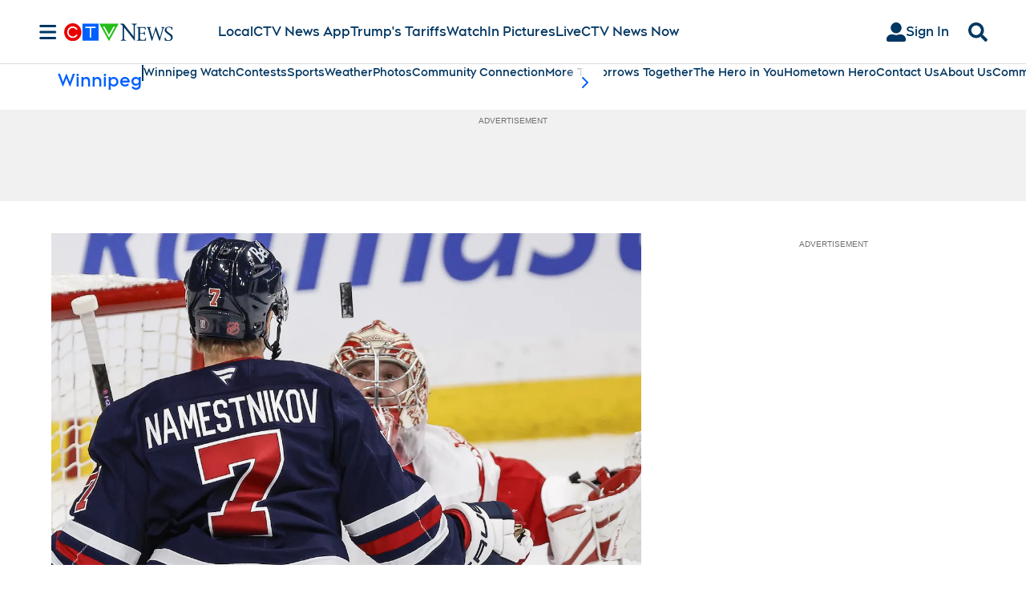

--- FILE ---
content_type: text/plain
request_url: https://ipv4.icanhazip.com/
body_size: 115
content:
3.145.71.194
